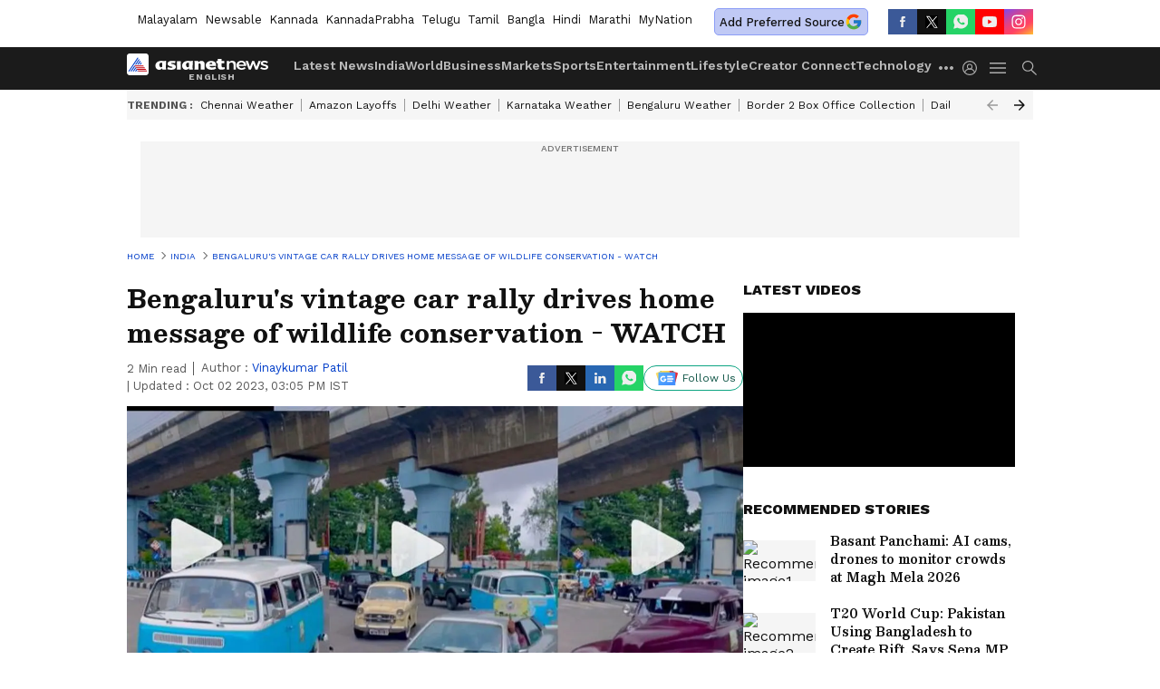

--- FILE ---
content_type: text/html; charset=utf-8
request_url: https://www.google.com/recaptcha/api2/aframe
body_size: 267
content:
<!DOCTYPE HTML><html><head><meta http-equiv="content-type" content="text/html; charset=UTF-8"></head><body><script nonce="3obXMPnwKKJgxldqJKAnSg">/** Anti-fraud and anti-abuse applications only. See google.com/recaptcha */ try{var clients={'sodar':'https://pagead2.googlesyndication.com/pagead/sodar?'};window.addEventListener("message",function(a){try{if(a.source===window.parent){var b=JSON.parse(a.data);var c=clients[b['id']];if(c){var d=document.createElement('img');d.src=c+b['params']+'&rc='+(localStorage.getItem("rc::a")?sessionStorage.getItem("rc::b"):"");window.document.body.appendChild(d);sessionStorage.setItem("rc::e",parseInt(sessionStorage.getItem("rc::e")||0)+1);localStorage.setItem("rc::h",'1769478154555');}}}catch(b){}});window.parent.postMessage("_grecaptcha_ready", "*");}catch(b){}</script></body></html>

--- FILE ---
content_type: application/javascript; charset=utf-8
request_url: https://fundingchoicesmessages.google.com/f/AGSKWxXGjt3balsMCwZFg2JKuRiXI2rytegLjtSYgiFbBft1oP6GXizAT40BB-ATtI-SA1aOce3X1o5lKgjYRIhgvJdn600AXP_ncGv8yg9lXOMuKKD5Rvp06ZowrOfyhNaL8gIQVjhb-vZSElK5JSYHk0hmnRk3e33871oerV_4WvRz7f8FGxpYbBEFVSUJ/_/ads/leaderboard./adswrapper3./your_ad..cgi?ad=/adsensecommon.
body_size: -1289
content:
window['d0dd2e5f-5427-4cd2-a2c6-cea4a604ac23'] = true;